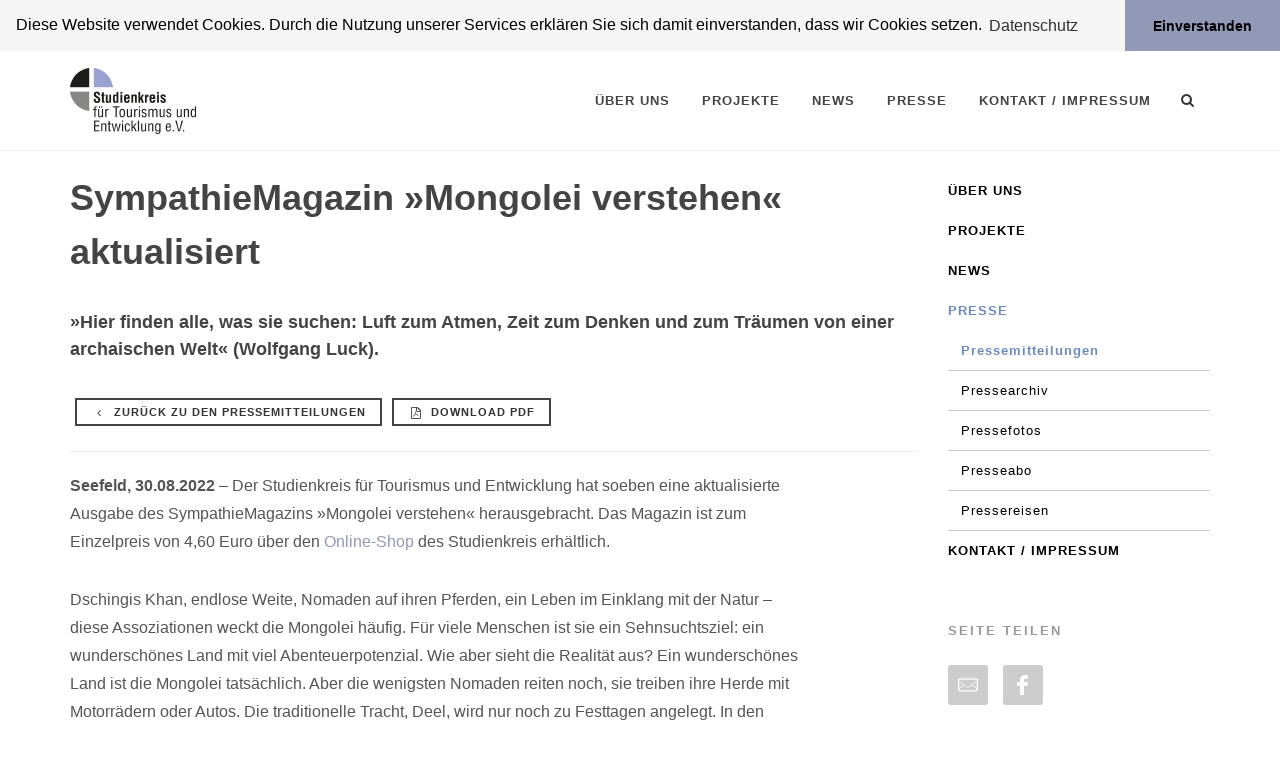

--- FILE ---
content_type: text/html; charset=utf-8
request_url: https://www.studienkreis.org/presse/pressemitteilungen/sympathiemagazin-mongolei-verstehen-aktualisiert/
body_size: 11301
content:
<!DOCTYPE html>
<html>
<head>

	<!--
		Web Design & Development by Turgay Albayrak
		Logo Design by intermar.co
		Web:	turgay.albayrak.at
		E-Mail: turgay@albayrak.at
	-->


	<meta charset="utf-8">
	<meta name="viewport" content="width=device-width, initial-scale=1.0, maximum-scale=1">
	<meta name="robots" content="index, follow" />
	<title>SympathieMagazin »Mongolei verstehen« aktualisiert - studienkreis.org</title>



    <link rel="stylesheet" href="/site/templates/css/bootstrap.css" type="text/css" />
    <link rel="stylesheet" href="/site/templates/css/custom.css" type="text/css" />
    <link rel="stylesheet" href="/site/templates/css/style.css" type="text/css" />
    <link rel="stylesheet" href="/site/templates/css/dark.css" type="text/css" />
    <link rel="stylesheet" href="/site/templates/css/font-icons.css" type="text/css" />
    <link rel="stylesheet" href="/site/templates/css/animate.css" type="text/css" />
    <link rel="stylesheet" href="/site/templates/css/magnific-popup.css" type="text/css" />
    <link rel="stylesheet" href="/site/templates/css/responsive.css" type="text/css" />
    <link rel="stylesheet" href="/site/templates/css/colors.css" type="text/css" />
    <link rel="stylesheet" href="/site/templates/css/slick.css" type="text/css" />
    <link rel="stylesheet" href="/site/templates/css/slick-theme.css" type="text/css" />
    <link rel="stylesheet" href="/wire/templates-admin/styles/font-awesome/css/font-awesome.min.css" type="text/css">




	<link rel="apple-touch-icon" sizes="180x180" href="/apple-touch-icon.png">
	<link rel="icon" type="image/png" sizes="32x32" href="/favicon-32x32.png">
	<link rel="icon" type="image/png" sizes="16x16" href="/favicon-16x16.png">
	<link rel="manifest" href="/site.webmanifest">
	<link rel="mask-icon" href="/safari-pinned-tab.svg" color="#5bbad5">
	<meta name="msapplication-TileColor" content="#da532c">
	<meta name="theme-color" content="#ffffff">


<link rel="stylesheet" type="text/css" href="//cdnjs.cloudflare.com/ajax/libs/cookieconsent2/3.1.0/cookieconsent.min.css" />
<script src="//cdnjs.cloudflare.com/ajax/libs/cookieconsent2/3.1.0/cookieconsent.min.js"></script>
<script>
window.addEventListener("load", function(){
window.cookieconsent.initialise({
  "palette": {
    "popup": {
      "background": "#f5f5f5"
    },
    "button": {
      "background": "#9299b6"
    }
  },
  "theme": "edgeless",
  "position": "top",
  "static": true,
  "content": {
    "message": "Diese Website verwendet Cookies. Durch die Nutzung unserer Services erklären Sie sich damit einverstanden, dass wir Cookies setzen.",
    "dismiss": "Einverstanden",
    "link": "Datenschutz",
    "href": "/kontakt-impressum/"
  }
})});
</script>

	<meta name="keywords" content="" />
	<meta name="description" content="Der Studienkreis für Tourismus und Entwicklung macht entwicklungsbezogene Bildungsarbeit im Tourismus." />
	<meta name="image" content="" />
	<meta name="robots" content="" />
	<link rel="canonical" href="https://www.studienkreis.org/presse/pressemitteilungen/sympathiemagazin-mongolei-verstehen-aktualisiert/" />
	<meta property="og:site_name" content="" />
	<meta property="og:title" content="Studienkreis für Tourismus und Entwicklung" />
	<meta property="og:url" content="https://www.studienkreis.org/presse/pressemitteilungen/sympathiemagazin-mongolei-verstehen-aktualisiert/" />
	<meta property="og:description" content="Der Studienkreis für Tourismus und Entwicklung macht entwicklungsbezogene Bildungsarbeit im Tourismus." />
	<meta property="og:type" content="website" />
	<meta property="og:image" content="" />
	<meta name="twitter:card" content="summary" />
	<meta name="twitter:site" content="@" />
	<meta name="twitter:title" content="Studienkreis für Tourismus und Entwicklung" />
	<meta name="twitter:url" content="https://www.studienkreis.org/presse/pressemitteilungen/sympathiemagazin-mongolei-verstehen-aktualisiert/" />
	<meta name="twitter:description" content="Der Studienkreis für Tourismus und Entwicklung macht entwicklungsbezogene Bildungsarbeit im Tourismus." />
	<meta name="twitter:image" content="" />
	
	
	
</head>
			<!-- <div class="container">
			<div class="row">
				<div class="col-sm-12">
					<h1 class="well">Website ist vorübergehend im Wartungsmodus</h1>
				</div>
			</div>
		</div> -->
	
<!-- Template: press_item -->
<body class="stretched no-transition press_item">
<div id="wrapper" class="clearfix">
		<!-- Header
		============================================= -->

		<header id="header" class="style-2-off">
			<div id="header-wrap">

				<div class="container clearfix">
					<div id="primary-menu-trigger"><i class="icon-reorder"></i></div>

					<div id="logo">
						<a href="/" class="standard-logo" data-dark-logo="/site/assets/files/1015/studienkreis-logo.png" data-sticky-logo="/site/assets/files/1015/studienkreis-logo-kurz.png" data-mobile-logo="/site/assets/files/1015/studienkreis-logo-kurz.png">
							<img src="/site/assets/files/1015/studienkreis-logo.png" alt="Logo">
						</a>
						<a href="/" class="retina-logo" data-dark-logo="/site/assets/files/1015/studienkreis-logo-retina-1.png" data-sticky-logo="/site/assets/files/1015/studienkreis-logo-retina-1.png" data-mobile-logo="/site/assets/files/1015/studienkreis-logo-retina-1.png">
							<img src="/site/assets/files/1015/studienkreis-logo-retina.png" alt="Logo">
						</a>
					</div><!-- #logo end -->


					<nav id="primary-menu" class="style-2-off">
						<ul class="sf-js-enabled" style="touch-action: pan-y;">
                        <li class="1 sub-menu"><a href="/uber-uns/" class="sf-with-ul"><div>Über uns</div></a><ul><li class="2"><a href="/uber-uns/mission-statement/" class="sf-with-ul"><div>Mission Statement</div></a></li><li class="2"><a href="/uber-uns/werte-und-strategie/" class="sf-with-ul"><div>Werte und Strategie</div></a></li><li class="2"><a href="/uber-uns/ziele-und-aufgaben/" class="sf-with-ul"><div>Ziele und Aufgaben</div></a></li><li class="2"><a href="/uber-uns/hintergrunde/" class="sf-with-ul"><div>Hintergründe</div></a></li><li class="2 sub-menu"><a href="/uber-uns/vorstand-und-geschaftsfuhrung/" class="sf-with-ul"><div>Vorstand und Geschäftsführung</div></a><ul><li class="3"><a href="/uber-uns/vorstand-und-geschaftsfuhrung/petra-thomas/" class="sf-with-ul"><div>Petra Thomas</div></a></li><li class="3"><a href="/uber-uns/vorstand-und-geschaftsfuhrung/dr-dietlind-von-lassberg/" class="sf-with-ul"><div>Dr. Dietlind von Laßberg</div></a></li><li class="3"><a href="/uber-uns/vorstand-und-geschaftsfuhrung/dietmar-quist/" class="sf-with-ul"><div>Dr. Dietmar Quist</div></a></li><li class="3"><a href="/uber-uns/vorstand-und-geschaftsfuhrung/laura-jager/" class="sf-with-ul"><div>Laura Jäger</div></a></li><li class="3"><a href="/uber-uns/vorstand-und-geschaftsfuhrung/rika-jean-francois/" class="sf-with-ul"><div>Rika Jean-Francois</div></a></li><li class="3"><a href="/uber-uns/vorstand-und-geschaftsfuhrung/claudia-mitteneder/" class="sf-with-ul"><div>Claudia Mitteneder</div></a></li><li class="3"><a href="/uber-uns/vorstand-und-geschaftsfuhrung/armin-vielhaber/" class="sf-with-ul"><div>Armin Vielhaber</div></a></li></ul></li><li class="2 sub-menu"><a href="/uber-uns/team/" class="sf-with-ul"><div>Team</div></a><ul><li class="3"><a href="/uber-uns/team/claudia-mitteneder/" class="sf-with-ul"><div>Claudia Mitteneder</div></a></li><li class="3"><a href="/uber-uns/team/ricarda-irlesberger/" class="sf-with-ul"><div>Ricarda Irlesberger</div></a></li><li class="3"><a href="/uber-uns/team/susanne-egermeier/" class="sf-with-ul"><div>Susanne Egermeier</div></a></li><li class="3"><a href="/uber-uns/team/eva-hundhammer/" class="sf-with-ul"><div>Eva Hundhammer</div></a></li><li class="3"><a href="/uber-uns/team/gokhan-tuncer/" class="sf-with-ul"><div>Dr. Gökhan Tuncer</div></a></li></ul></li><li class="2"><a href="/uber-uns/mitglieder/" class="sf-with-ul"><div>Mitglieder</div></a></li><li class="2"><a href="/uber-uns/mitarbeit-in-gremien/" class="sf-with-ul"><div>Mitarbeit in Gremien / Mitgliedschaften</div></a></li><li class="2"><a href="/uber-uns/geschaftsbericht-2022/" class="sf-with-ul"><div>Geschäftsbericht 2022</div></a></li><li class="2"><a href="/uber-uns/geschaftsbericht-2021/" class="sf-with-ul"><div>Geschäftsbericht 2021</div></a></li><li class="2"><a href="/uber-uns/geschaftsbericht/" class="sf-with-ul"><div>Geschäftsbericht 2020</div></a></li><li class="2"><a href="/uber-uns/geschaftsbericht-2019/" class="sf-with-ul"><div>Geschäftsbericht 2019</div></a></li></ul></li><li class="1 sub-menu"><a href="/unsere-projekte-1/" class="sf-with-ul"><div>Projekte</div></a><ul><li class="2"><a href="/unsere-projekte-1/sympathiemagazine/" class="sf-with-ul"><div>SympathieMagazine</div></a></li><li class="2"><a href="/unsere-projekte-1/forschung/" class="sf-with-ul"><div>Tourism Research / Forschung</div></a></li><li class="2"><a href="/unsere-projekte-1/intercultural-tourguide-qualification/" class="sf-with-ul"><div>Intercultural Tour Guide Qualification</div></a></li><li class="2"><a href="/unsere-projekte-1/to-do-award/" class="sf-with-ul"><div>TO DO Award</div></a></li><li class="2"><a href="/unsere-projekte-1/to-do-award-human-rights-in-tourism/" class="sf-with-ul"><div>TO DO Award Human Rights in Tourism</div></a></li><li class="2"><a href="/unsere-projekte-1/toura-dor-award/" class="sf-with-ul"><div>TOURA D&#039;OR Award</div></a></li><li class="2 sub-menu"><a href="/unsere-projekte-1/veranstaltungen/" class="sf-with-ul"><div>Veranstaltungen</div></a><ul><li class="3 sub-menu"><a href="/unsere-projekte-1/veranstaltungen/ammerlander-gesprache/" class="sf-with-ul"><div>Ammerlander Gespräche</div></a><ul><li class="4"><a href="/unsere-projekte-1/veranstaltungen/ammerlander-gesprache/2024/" class="sf-with-ul"><div>2024</div></a></li><li class="4"><a href="/unsere-projekte-1/veranstaltungen/ammerlander-gesprache/2023/" class="sf-with-ul"><div>2023</div></a></li><li class="4"><a href="/unsere-projekte-1/veranstaltungen/ammerlander-gesprache/2022/" class="sf-with-ul"><div>2022</div></a></li><li class="4"><a href="/unsere-projekte-1/veranstaltungen/ammerlander-gesprache/2019/" class="sf-with-ul"><div>2019</div></a></li><li class="4"><a href="/unsere-projekte-1/veranstaltungen/ammerlander-gesprache/2018/" class="sf-with-ul"><div>2018</div></a></li><li class="4"><a href="/unsere-projekte-1/veranstaltungen/ammerlander-gesprache/2017/" class="sf-with-ul"><div>2017</div></a></li><li class="4"><a href="/unsere-projekte-1/veranstaltungen/ammerlander-gesprache/2016/" class="sf-with-ul"><div>2016</div></a></li><li class="4"><a href="/unsere-projekte-1/veranstaltungen/ammerlander-gesprache/2015/" class="sf-with-ul"><div>2015</div></a></li><li class="4"><a href="/unsere-projekte-1/veranstaltungen/ammerlander-gesprache/2014/" class="sf-with-ul"><div>2014</div></a></li><li class="4"><a href="/unsere-projekte-1/veranstaltungen/ammerlander-gesprache/archiv/" class="sf-with-ul"><div>Archiv</div></a></li><li class="4"><a href="/unsere-projekte-1/veranstaltungen/ammerlander-gesprache/teilnehmer-der-ammerlander-gesprache/" class="sf-with-ul"><div>Bisherige Teilnehmer:innen</div></a></li></ul></li><li class="3 sub-menu"><a href="/unsere-projekte-1/veranstaltungen/zwischenrufe-ungefragt-nachgefragt-auf-der-itb-berlin/" class="sf-with-ul"><div>ZwischenRufe</div></a><ul><li class="4"><a href="/unsere-projekte-1/veranstaltungen/zwischenrufe-ungefragt-nachgefragt-auf-der-itb-berlin/2022/" class="sf-with-ul"><div>2022</div></a></li><li class="4"><a href="/unsere-projekte-1/veranstaltungen/zwischenrufe-ungefragt-nachgefragt-auf-der-itb-berlin/2020/" class="sf-with-ul"><div>2020</div></a></li><li class="4"><a href="/unsere-projekte-1/veranstaltungen/zwischenrufe-ungefragt-nachgefragt-auf-der-itb-berlin/2019/" class="sf-with-ul"><div>2019</div></a></li><li class="4"><a href="/unsere-projekte-1/veranstaltungen/zwischenrufe-ungefragt-nachgefragt-auf-der-itb-berlin/2018/" class="sf-with-ul"><div>2018</div></a></li><li class="4"><a href="/unsere-projekte-1/veranstaltungen/zwischenrufe-ungefragt-nachgefragt-auf-der-itb-berlin/2017/" class="sf-with-ul"><div>2017</div></a></li><li class="4"><a href="/unsere-projekte-1/veranstaltungen/zwischenrufe-ungefragt-nachgefragt-auf-der-itb-berlin/2016/" class="sf-with-ul"><div>2016</div></a></li><li class="4"><a href="/unsere-projekte-1/veranstaltungen/zwischenrufe-ungefragt-nachgefragt-auf-der-itb-berlin/2015/" class="sf-with-ul"><div>2015</div></a></li><li class="4"><a href="/unsere-projekte-1/veranstaltungen/zwischenrufe-ungefragt-nachgefragt-auf-der-itb-berlin/archiv/" class="sf-with-ul"><div>Archiv</div></a></li><li class="4"><a href="/unsere-projekte-1/veranstaltungen/zwischenrufe-ungefragt-nachgefragt-auf-der-itb-berlin/bisherige-teilnehmer/" class="sf-with-ul"><div>Bisherige Teilnehmer:innen</div></a></li></ul></li></ul></li><li class="2 sub-menu"><a href="/unsere-projekte-1/publikationen/" class="sf-with-ul"><div>Publikationen</div></a><ul><li class="3"><a href="/unsere-projekte-1/publikationen/ubersicht/" class="sf-with-ul"><div>Übersicht der Schriftenreihen</div></a></li></ul></li></ul></li><li class="1"><a href="/news/" class="sf-with-ul"><div>News</div></a></li><li class="1 sub-menu-x sub-menu"><a href="/presse/" class="sf-with-ul"><div>Presse</div></a><ul><li class="2 sub-menu-x sub-menu"><a href="/presse/pressemitteilungen/" class="sf-with-ul"><div>Pressemitteilungen</div></a><ul><li class="3"><a href="/presse/pressemitteilungen/sympathiemagazin-agypten-verstehen-neu-aufgelegt/" class="sf-with-ul"><div>SympathieMagazin »Ägypten verstehen« neu aufgelegt</div></a></li><li class="3"><a href="/presse/pressemitteilungen/31-to-do-award-internationaler-wettbewerb-fur-sozialverantwortlichen-tourismus-lauft/" class="sf-with-ul"><div>31. TO DO Award: Internationaler Wettbewerb für sozialverantwortlichen Tourismus läuft</div></a></li><li class="3"><a href="/presse/pressemitteilungen/neuerscheinung-sympathiemagazin-westbalkan-verstehen/" class="sf-with-ul"><div>Neuerscheinung: SympathieMagazin »Westbalkan verstehen«</div></a></li><li class="3"><a href="/presse/pressemitteilungen/to-do-award-2025-geht-nach-kolumbien/" class="sf-with-ul"><div>»TO DO Award 2025« geht nach Kolumbien</div></a></li><li class="3"><a href="/presse/pressemitteilungen/neha-arora-erhalt-to-do-award-human-rights-in-tourism/" class="sf-with-ul"><div>Neha Arora erhält »TO DO Award Human Rights in Tourism«</div></a></li><li class="3"><a href="/presse/pressemitteilungen/to-do-award-2025-rekordbeteiligung/" class="sf-with-ul"><div>TO DO Award 2025: Rekordbeteiligung!</div></a></li><li class="3"><a href="/presse/pressemitteilungen/sympathiemagazin-italien-verstehen-neu-aufgelegt/" class="sf-with-ul"><div>SympathieMagazin »Italien verstehen« neu aufgelegt</div></a></li><li class="3"><a href="/presse/pressemitteilungen/30-jahre-to-do-award-neue-wettbewerbsrunde-startet/" class="sf-with-ul"><div>30 Jahre TO DO Award: neue Wettbewerbsrunde startet</div></a></li><li class="3"><a href="/presse/pressemitteilungen/sympathiemagazin-sudafrika-verstehen-neu-aufgelegt/" class="sf-with-ul"><div>SympathieMagazin »Südafrika verstehen« neu aufgelegt</div></a></li><li class="3"><a href="/presse/pressemitteilungen/to-do-award-geht-nach-ecuador-und-indien/" class="sf-with-ul"><div>»TO DO Award« geht nach Ecuador und Indien</div></a></li><li class="3"><a href="/presse/pressemitteilungen/michael-kajubi-erhalt-to-do-award-human-rights-in-tourism/" class="sf-with-ul"><div>Michael Kajubi erhält »TO DO Award Human Rights in Tourism«</div></a></li><li class="3"><a href="/presse/pressemitteilungen/29-to-do-award-ausgeschrieben/" class="sf-with-ul"><div>29. TO DO Award ausgeschrieben</div></a></li><li class="3"><a href="/presse/pressemitteilungen/sympathiemagazin-seidenstrasse-verstehen-aktualisiert/" class="sf-with-ul"><div>SympathieMagazin »Seidenstraße verstehen« aktualisiert</div></a></li><li class="3"><a href="/presse/pressemitteilungen/sympathiemagazin-argentinien-chile-verstehen-neu-aufgelegt/" class="sf-with-ul"><div>SympathieMagazin »Argentinien, Chile verstehen« neu aufgelegt</div></a></li><li class="3"><a href="/presse/pressemitteilungen/sympathiemagazin-marokko-verstehen-neu-aufgelegt/" class="sf-with-ul"><div>SympathieMagazin »Marokko verstehen« neu aufgelegt</div></a></li><li class="3"><a href="/presse/pressemitteilungen/itb-berlin-meet-the-award-winners/" class="sf-with-ul"><div>ITB Berlin – Meet the award winners</div></a></li><li class="3"><a href="/presse/pressemitteilungen/freude-ueber-to-do-award-in-schweden-und-usbekistan/" class="sf-with-ul"><div>Freude über »TO DO Award« in Schweden und Usbekistan</div></a></li><li class="3"><a href="/presse/pressemitteilungen/congrats-to-sasane-to-do-award-human-rights-in-tourism-geht-nach-nepal/" class="sf-with-ul"><div>Congrats to SASANE Sisterhood: »TO DO Award Human Rights in Tourism« geht nach Nepal</div></a></li><li class="3"><a href="/presse/pressemitteilungen/sympathiemagazin-kapverden-verstehen-neu-aufgelegt/" class="sf-with-ul"><div>SympathieMagazin »Kapverden verstehen« neu aufgelegt</div></a></li><li class="3 current"><a href="/presse/pressemitteilungen/sympathiemagazin-mongolei-verstehen-aktualisiert/" class="sf-with-ul"><div>SympathieMagazin »Mongolei verstehen« aktualisiert</div></a></li><li class="3"><a href="/presse/pressemitteilungen/short-report-1/" class="sf-with-ul"><div>Short Report #1 – Tourismus in Entwicklungs- und Schwellenländer – Meinungen, Einschätzungen und voraussichtliche Entwicklungen aus Sicht von Reiseveranstaltern</div></a></li><li class="3"><a href="/presse/pressemitteilungen/to-do-award-2023-die-nachhaltigsten-tourismusprojekte-weltweit-jetzt-bewerben/" class="sf-with-ul"><div>TO DO Award 2023: Die nachhaltigsten Tourismusprojekte weltweit – jetzt bewerben!</div></a></li><li class="3"><a href="/presse/pressemitteilungen/sympathiemagazin-bolivien-ecuador-peru-verstehen-aktualisiert/" class="sf-with-ul"><div>SympathieMagazin »Bolivien, Ecuador, Peru verstehen« aktualisiert</div></a></li><li class="3"><a href="/presse/pressemitteilungen/sympathiemagazin-iran-verstehen-aktualisiert/" class="sf-with-ul"><div>SympathieMagazin »Iran verstehen« aktualisiert</div></a></li><li class="3"><a href="/presse/pressemitteilungen/to-do-award-2022-geht-nach-indien/" class="sf-with-ul"><div>TO DO Award 2022 geht nach Indien</div></a></li><li class="3"><a href="/presse/pressemitteilungen/aguicat-gewinnt-to-do-award-human-rights-in-tourism/" class="sf-with-ul"><div>AGUICAT gewinnt TO DO Award Human Rights in Tourism</div></a></li><li class="3"><a href="/presse/pressemitteilungen/studie-erschienen-tourismus-in-entwicklungs-und-schwellenlander-birgt-nach-uberwindung-der-corona-pandemie-mittel-und/" class="sf-with-ul"><div>Studie erschienen: Tourismus in Entwicklungs- und Schwellenländer birgt nach Überwindung der Corona-Pandemie mittel- und langfristig Potenziale für Zielländer, Veranstalter und Reisende</div></a></li><li class="3"><a href="/presse/pressemitteilungen/sympathiemagazin-ostafrika-verstehen-neu-erschienen/" class="sf-with-ul"><div>SympathieMagazin »Ostafrika verstehen« neu erschienen</div></a></li><li class="3"><a href="/presse/pressemitteilungen/sensibilitat-fur-menschenrechte-im-tourismus-erhohen-1/" class="sf-with-ul"><div>Sensibilität für Menschenrechte im Tourismus erhöhen</div></a></li><li class="3"><a href="/presse/pressemitteilungen/sympathiemagazin-mexiko-verstehen-aktualisiert/" class="sf-with-ul"><div>SympathieMagazin »Mexiko verstehen« aktualisiert</div></a></li><li class="3"><a href="/presse/pressemitteilungen/to-do-award-2022-ausgeschrieben-wenn-visionen-wirklichkeit-werden/" class="sf-with-ul"><div>TO DO Award 2022 ausgeschrieben: Wenn Visionen Wirklichkeit werden</div></a></li><li class="3"><a href="/presse/pressemitteilungen/mehr-wissen-mehr-durchblick-auch-im-nahostkonflikt/" class="sf-with-ul"><div>Mehr wissen. Mehr Durchblick. Auch im Nahostkonflikt</div></a></li><li class="3"><a href="/presse/pressemitteilungen/reisen-zeigt-uns-die-farben-der-welt/" class="sf-with-ul"><div>Reisen zeigt uns die Farben der Welt</div></a></li><li class="3"><a href="/presse/pressemitteilungen/because-gender-matters/" class="sf-with-ul"><div>Because gender matters</div></a></li><li class="3"><a href="/presse/pressemitteilungen/to-do-award-2021-trotzt-der-pandemie/" class="sf-with-ul"><div>TO DO Award 2021 trotzt der Pandemie</div></a></li><li class="3"><a href="/presse/pressemitteilungen/sympathiemagazin-costa-rica-guatemala-panama-verstehen-neu-aufgelegt/" class="sf-with-ul"><div>SympathieMagazin »Costa Rica, Guatemala, Panama verstehen« neu aufgelegt</div></a></li><li class="3"><a href="/presse/pressemitteilungen/sympathiemagazin-china-verstehen-neu-aufgelegt/" class="sf-with-ul"><div>SympathieMagazin »China verstehen« neu aufgelegt</div></a></li><li class="3"><a href="/presse/pressemitteilungen/to-do-award-2021-so-wertvoll-wie-selten-zuvor/" class="sf-with-ul"><div>TO DO Award 2021: So wertvoll wie selten zuvor …</div></a></li><li class="3"><a href="/presse/pressemitteilungen/der-schutzwall-bin-ich-to-do-award-human-rights-in-tourism-an-fundacion-renacer-ecpat-colombia/" class="sf-with-ul"><div>„Der Schutzwall bin ich!“ – TO DO Award Human Rights in Tourism an „Fundación Renacer/ECPAT Colombia“</div></a></li><li class="3"><a href="/presse/pressemitteilungen/beeindruckendes-jubilaum-to-do-award-seit-25-jahren-in-der-welt-zu-hause/" class="sf-with-ul"><div>Beeindruckendes Jubiläum: TO DO Award – seit 25 Jahren in der Welt zu Hause</div></a></li><li class="3"><a href="/presse/pressemitteilungen/sympathiemagazin-kaukasus-verstehen-armenien-georgien-aserbaidschan-erschienen/" class="sf-with-ul"><div>SympathieMagazin »Kaukasus verstehen – Armenien, Georgien, Aserbaidschan« erschienen</div></a></li><li class="3"><a href="/presse/pressemitteilungen/sympathiemagazin-kolumbien-verstehen-neu-aufgelegt/" class="sf-with-ul"><div>SympathieMagazin »Kolumbien verstehen« neu aufgelegt</div></a></li><li class="3"><a href="/presse/pressemitteilungen/happy-birthday-studienkreis/" class="sf-with-ul"><div>Happy Birthday, Studienkreis!</div></a></li></ul></li><li class="2"><a href="/presse/pressearchiv/" class="sf-with-ul"><div>Pressearchiv</div></a></li><li class="2 sub-menu"><a href="/presse/pressefotos/" class="sf-with-ul"><div>Pressefotos</div></a><ul><li class="3"><a href="/presse/pressefotos/hans-ulrich-schudel/" class="sf-with-ul"><div>Petra Thomas</div></a></li><li class="3"><a href="/presse/pressefotos/dietlind-von-lassberg/" class="sf-with-ul"><div>Dietlind von Laßberg</div></a></li><li class="3"><a href="/presse/pressefotos/claudia-mitteneder/" class="sf-with-ul"><div>Claudia Mitteneder</div></a></li></ul></li><li class="2"><a href="/presse/presseabo/" class="sf-with-ul"><div>Presseabo</div></a></li><li class="2"><a href="/presse/pressereisen/" class="sf-with-ul"><div>Pressereisen</div></a></li></ul></li><li class="1"><a href="/kontakt-impressum/" class="sf-with-ul"><div>Kontakt / Impressum</div></a></li>						                        </ul>


						<div id="top-search">
                            <a href="#" id="top-search-trigger"><i class="icon-search3"></i><i class="icon-line-cross"></i></a>
                            <form class='search' action='/suche/' method='get'>
                                <input type="text" name="q" class="form-control" value="" placeholder="Bitte Suchbegriff eingeben">
                            </form>
                        </div>
					</nav>
					
				</div>

			</div>



		</header>

<section id="content" style="margin-bottom: 0px;">





<section id="content" style="margin-bottom: 0px;">
			<div class="content-wrap toppadding-sm">
				<div class="container clearfix">
					<div class="row">
						<div class="col-lg-9 col-md-9">
							<div class="entry-title"><h1>SympathieMagazin »Mongolei verstehen« aktualisiert</h1></div>

								<h4>»Hier finden alle, was sie suchen: Luft zum Atmen, Zeit zum Denken und zum Träumen von einer archaischen Welt« (Wolfgang Luck).</h4><a href="/presse/pressemitteilungen/" class="button button-mini button-border"><i class="fa fa-angle-left" aria-hidden="true"></i> Zurück zu den Pressemitteilungen</a><a href="pdf/" class="button button-mini button-border"><i class="fa fa-file-pdf-o" aria-hidden="true"></i>  Download PDF</a><hr><p style="margin-right:104px;"><strong>Seefeld, 30.08.2022</strong> – Der Studienkreis für Tourismus und Entwicklung hat soeben eine aktualisierte Ausgabe des SympathieMagazins »Mongolei verstehen« herausgebracht. Das Magazin ist zum Einzelpreis von 4,60 Euro über den <a href="https://www.sympathiemagazin.de/asien/mongolei.html">Online-Shop</a> des Studienkreis erhältlich.</p>

<p style="margin-right:104px;">Dschingis Khan, endlose Weite, Nomaden auf ihren Pferden, ein Leben im Einklang mit der Natur – diese Assoziationen weckt die Mongolei häufig. Für viele Menschen ist sie ein Sehnsuchtsziel: ein wunderschönes Land mit viel Abenteuerpotenzial. Wie aber sieht die Realität aus? Ein wunderschönes Land ist die Mongolei tatsächlich. Aber die wenigsten Nomaden reiten noch, sie treiben ihre Herde mit Motorrädern oder Autos. Die traditionelle Tracht, Deel, wird nur noch zu Festtagen angelegt. In den Jurten, den kreisrunden Filzzelten, haben Fernseher Einzug gehalten, in denen bunte Bilder aus der Hauptstadt flimmern.</p>

<p style="margin-right:104px;">Wolfgang Luck, der Redakteur des SympathieMagazins »Mongolei verstehen«, besucht das Land seit 30 Jahren immer wieder. Dabei erkennt er »seine« Hauptstadt manchmal kaum wieder. »Wo ist eigentlich das buddhistische Klostermuseum, in dem ich immer so gern im Garten saß«, fragt er sich und findet es schließlich im Schatten neuer Hochhaustürme.</p>

<p style="margin-right:104px;">Ulan Bator wirkt wie ein Magnet. Jährlich zieht die Stadt zehntausende Nomadinnen und Nomaden an, die auf ein besseres Leben hoffen. Mittlerweile lebt fast die Hälfte der drei Millionen Mongolen dort. Die Folgen: Wohnungsmangel, Arbeitslosigkeit, Armut, Gewalt, Umweltprobleme. Der Aufschwung<strong> </strong>mit Beginn der Marktwirtschaft brachte zunächst viel Hoffnung, schreibt Myagmar Munkhmandakh, Leiterin des mongolischen Presseinstituts. Die Rohstoffe des Landes wurden erschlossen, das Bruttoinlandsprodukt explodierte. Der Boom hat jedoch nur eine kleine Schicht reich gemacht, ein Drittel der Bevölkerung lebt in Armut.</p>

<p style="margin-right:104px;">Wie schwierig es selbst für Akademiker ist über die Runden zu kommen, zeigt das Beispiel eines Lehrers in Ulan Bator. Die meisten jungen Mongolinnen und Mongolen lieben ihre Stadt trotzdem – eine Boomtown mit Bildungschancen und Karrieremöglichkeiten sei sie. Es gibt einige hochrangige Universitäten, die vor allem junge Frauen besuchen. Viele Kinder aus Nomadenfamilien studieren dort. Deren Eltern leben in Jurten und halten alte Traditionen hoch: Sie tauschen Schnupftabak, spielen das Schafsknöchelspiel Shagai und feiern das buddhistische Frühlingsfest. Khöömi-Sänger lassen ihre Kehlköpfe vibrieren und stolze Ringkämpfer messen sich in Wettbewerben. Das aktualisierte SympathieMagazin folgt den Spuren des scheuen Gobibären, begleitet eine Kamelkarawane auf ihrem Ritt durch die Wüste, lauscht dem Singen der Dünen und geht der Frage nach, warum der Himmel über der Mongolei eigentlich so blau ist.</p>

<p style="margin-right:104px;">Wird das Land seinen eigenen Weg finden? »Im Rausch der Modernisierung haben wir viel von unserem nomadischen Herz verloren«, kritisiert Dulguun Batmunkh. Gold- und Kupferminen schlagen tiefe Wunden in die Landschaft, Ziegenherden, die Kaschmir für den Weltmarkt liefern, überweiden die Steppen. Der deutsch-mongolische Schriftsteller Galsan Tschinag will sein Land zu einem Naturschutzreservat für Gäste aus aller Welt erklären lassen. Das Nomadentum sei ein Schatz, es zeige, wie man mit wenig gut leben kann. Nomadinnen und Nomaden kennen, so Tschinag, den Zwang des Uhrwerks nicht, sie haben jeden Tag wirklich gelebt. Man ahnt, wie reich Nomaden tatsächlich sind.</p>

<p style="margin-right:104px;text-align:justify;"><strong>Tipps für Themen</strong><strong>:</strong><br />
S. 23-25          Musterknabe mit Schrammen<br />
S. 34-35          Lockdown in der Steppe<br />
S. 44-47          Gras bestimmt das Leben</p>

<p style="margin-right:104px;"><em>Das SympathieMagazin »Mongolei verstehen« wurde unterstützt von: </em></p>

<ul><li style="text-align:left;"><em>gefördert durch Engagement Global gGmbH mit Mitteln des Bundesministeriums für wirtschaftliche Zusammenarbeit und Entwicklung (BMZ)</em></li>
	<li style="text-align:left;"><em>Brot für die Welt – Evangelischer Entwicklungsdienst/Tourism Watch</em></li>
	<li style="text-align:left;"><em>missio – Internationales Katholisches Missionswerk e. V.</em></li>
</ul><p style="margin-right:104px;text-align:left;"><em>Für die Redaktion des Magazins ist Wolfgang Luck verantwortlich.</em></p>

<p style="margin-right:104px;text-align:justify;"><em>Bestellungen per Mail oder im Online-Shop: </em><em><a href="http://www.sympathiemagazine.de">www.sympathiemagazine.de</a></em></p>

<p style="margin-right:104px;text-align:justify;"><em>Einzelexemplare können für 4,60 € (zzgl. Porto) bestellt werden, ab 50 Exemplare gelten Stückpreise von 2,50 € (zzgl. Versandkosten und MwSt.).</em></p>

<p style="margin-right:104px;text-align:justify;"><em>Der Studienkreis für Tourismus und Entwicklung beschäftigt sich mit entwicklungsbezogener Informations- und Bildungsarbeit im Tourismus. In diesem Zusammenhang gibt er Publikationen heraus, führt internationale Wettbewerbe durch, veranstaltet Aus- und Fortbildungsseminare für im Tourismus Beschäftigte, ist in den Bereichen Tourismusforschung und -beratung tätig und beteiligt sich am Dialog über Fragen touristischer Entwicklung.</em></p>

<p style="margin-right:104px;text-align:justify;"><strong>Pressekontakt</strong><br />
Studienkreis für Tourismus und Entwicklung e. V.<br />
Claudia Mitteneder, Geschäftsführung<br />
Tel.: +49 8152 99901-0 | <a href="mailto:info@studienkreis.org">info@studienkreis.org</a></p><a href="pdf/" class="button button-mini button-border"><i class="fa fa-file-pdf-o" aria-hidden="true"></i>  Download PDF</a>						</div>
						<div class="col-lg-3 col-md-3 sticky-sidebar-wrap-off nobottommargin col_last clearfix">

		

<ul class='subMenu'>
	<li>
		<a href='/uber-uns/'>Über uns</a>
	</li>
	<li>
		<a href='/unsere-projekte-1/'>Projekte</a>
	</li>
	<li>
		<a href='/news/'>News</a>
	</li>
	<li>
		<a class='on_parent' href='/presse/'>Presse</a>
		<ul class='subMenu'>
			<li>
				<a class='on_parent' href='/presse/pressemitteilungen/'>Pressemitteilungen</a>
				<ul class='subMenu'>
					<li>
						<a href='/presse/pressemitteilungen/sympathiemagazin-agypten-verstehen-neu-aufgelegt/'>SympathieMagazin »Ägypten verstehen« neu aufgelegt</a>
					</li>
					<li>
						<a href='/presse/pressemitteilungen/31-to-do-award-internationaler-wettbewerb-fur-sozialverantwortlichen-tourismus-lauft/'>31. TO DO Award: Internationaler Wettbewerb für sozialverantwortlichen Tourismus läuft</a>
					</li>
					<li>
						<a href='/presse/pressemitteilungen/neuerscheinung-sympathiemagazin-westbalkan-verstehen/'>Neuerscheinung: SympathieMagazin »Westbalkan verstehen«</a>
					</li>
					<li>
						<a href='/presse/pressemitteilungen/to-do-award-2025-geht-nach-kolumbien/'>»TO DO Award 2025« geht nach Kolumbien</a>
					</li>
					<li>
						<a href='/presse/pressemitteilungen/neha-arora-erhalt-to-do-award-human-rights-in-tourism/'>Neha Arora erhält »TO DO Award Human Rights in Tourism«</a>
					</li>
					<li>
						<a href='/presse/pressemitteilungen/to-do-award-2025-rekordbeteiligung/'>TO DO Award 2025: Rekordbeteiligung!</a>
					</li>
					<li>
						<a href='/presse/pressemitteilungen/sympathiemagazin-italien-verstehen-neu-aufgelegt/'>SympathieMagazin »Italien verstehen« neu aufgelegt</a>
					</li>
					<li>
						<a href='/presse/pressemitteilungen/30-jahre-to-do-award-neue-wettbewerbsrunde-startet/'>30 Jahre TO DO Award: neue Wettbewerbsrunde startet</a>
					</li>
					<li>
						<a href='/presse/pressemitteilungen/sympathiemagazin-sudafrika-verstehen-neu-aufgelegt/'>SympathieMagazin »Südafrika verstehen« neu aufgelegt</a>
					</li>
					<li>
						<a href='/presse/pressemitteilungen/to-do-award-geht-nach-ecuador-und-indien/'>»TO DO Award« geht nach Ecuador und Indien</a>
					</li>
					<li>
						<a href='/presse/pressemitteilungen/michael-kajubi-erhalt-to-do-award-human-rights-in-tourism/'>Michael Kajubi erhält »TO DO Award Human Rights in Tourism«</a>
					</li>
					<li>
						<a href='/presse/pressemitteilungen/29-to-do-award-ausgeschrieben/'>29. TO DO Award ausgeschrieben</a>
					</li>
					<li>
						<a href='/presse/pressemitteilungen/sympathiemagazin-seidenstrasse-verstehen-aktualisiert/'>SympathieMagazin »Seidenstraße verstehen« aktualisiert</a>
					</li>
					<li>
						<a href='/presse/pressemitteilungen/sympathiemagazin-argentinien-chile-verstehen-neu-aufgelegt/'>SympathieMagazin »Argentinien, Chile verstehen« neu aufgelegt</a>
					</li>
					<li>
						<a href='/presse/pressemitteilungen/sympathiemagazin-marokko-verstehen-neu-aufgelegt/'>SympathieMagazin »Marokko verstehen« neu aufgelegt</a>
					</li>
					<li>
						<a href='/presse/pressemitteilungen/itb-berlin-meet-the-award-winners/'>ITB Berlin – Meet the award winners</a>
					</li>
					<li>
						<a href='/presse/pressemitteilungen/freude-ueber-to-do-award-in-schweden-und-usbekistan/'>Freude über »TO DO Award« in Schweden und Usbekistan</a>
					</li>
					<li>
						<a href='/presse/pressemitteilungen/congrats-to-sasane-to-do-award-human-rights-in-tourism-geht-nach-nepal/'>Congrats to SASANE Sisterhood: »TO DO Award Human Rights in Tourism« geht nach Nepal</a>
					</li>
					<li>
						<a href='/presse/pressemitteilungen/sympathiemagazin-kapverden-verstehen-neu-aufgelegt/'>SympathieMagazin »Kapverden verstehen« neu aufgelegt</a>
					</li>
					<li>
						<a class='active' href='/presse/pressemitteilungen/sympathiemagazin-mongolei-verstehen-aktualisiert/'>SympathieMagazin »Mongolei verstehen« aktualisiert</a>
					</li>
					<li>
						<a href='/presse/pressemitteilungen/short-report-1/'>Short Report #1 – Tourismus in Entwicklungs- und Schwellenländer – Meinungen, Einschätzungen und voraussichtliche Entwicklungen aus Sicht von Reiseveranstaltern</a>
					</li>
					<li>
						<a href='/presse/pressemitteilungen/to-do-award-2023-die-nachhaltigsten-tourismusprojekte-weltweit-jetzt-bewerben/'>TO DO Award 2023: Die nachhaltigsten Tourismusprojekte weltweit – jetzt bewerben!</a>
					</li>
					<li>
						<a href='/presse/pressemitteilungen/sympathiemagazin-bolivien-ecuador-peru-verstehen-aktualisiert/'>SympathieMagazin »Bolivien, Ecuador, Peru verstehen« aktualisiert</a>
					</li>
					<li>
						<a href='/presse/pressemitteilungen/sympathiemagazin-iran-verstehen-aktualisiert/'>SympathieMagazin »Iran verstehen« aktualisiert</a>
					</li>
					<li>
						<a href='/presse/pressemitteilungen/to-do-award-2022-geht-nach-indien/'>TO DO Award 2022 geht nach Indien</a>
					</li>
					<li>
						<a href='/presse/pressemitteilungen/aguicat-gewinnt-to-do-award-human-rights-in-tourism/'>AGUICAT gewinnt TO DO Award Human Rights in Tourism</a>
					</li>
					<li>
						<a href='/presse/pressemitteilungen/studie-erschienen-tourismus-in-entwicklungs-und-schwellenlander-birgt-nach-uberwindung-der-corona-pandemie-mittel-und/'>Studie erschienen: Tourismus in Entwicklungs- und Schwellenländer birgt nach Überwindung der Corona-Pandemie mittel- und langfristig Potenziale für Zielländer, Veranstalter und Reisende</a>
					</li>
					<li>
						<a href='/presse/pressemitteilungen/sympathiemagazin-ostafrika-verstehen-neu-erschienen/'>SympathieMagazin »Ostafrika verstehen« neu erschienen</a>
					</li>
					<li>
						<a href='/presse/pressemitteilungen/sensibilitat-fur-menschenrechte-im-tourismus-erhohen-1/'>Sensibilität für Menschenrechte im Tourismus erhöhen</a>
					</li>
					<li>
						<a href='/presse/pressemitteilungen/sympathiemagazin-mexiko-verstehen-aktualisiert/'>SympathieMagazin »Mexiko verstehen« aktualisiert</a>
					</li>
					<li>
						<a href='/presse/pressemitteilungen/to-do-award-2022-ausgeschrieben-wenn-visionen-wirklichkeit-werden/'>TO DO Award 2022 ausgeschrieben: Wenn Visionen Wirklichkeit werden</a>
					</li>
					<li>
						<a href='/presse/pressemitteilungen/mehr-wissen-mehr-durchblick-auch-im-nahostkonflikt/'>Mehr wissen. Mehr Durchblick. Auch im Nahostkonflikt</a>
					</li>
					<li>
						<a href='/presse/pressemitteilungen/reisen-zeigt-uns-die-farben-der-welt/'>Reisen zeigt uns die Farben der Welt</a>
					</li>
					<li>
						<a href='/presse/pressemitteilungen/because-gender-matters/'>Because gender matters</a>
					</li>
					<li>
						<a href='/presse/pressemitteilungen/to-do-award-2021-trotzt-der-pandemie/'>TO DO Award 2021 trotzt der Pandemie</a>
					</li>
					<li>
						<a href='/presse/pressemitteilungen/sympathiemagazin-costa-rica-guatemala-panama-verstehen-neu-aufgelegt/'>SympathieMagazin »Costa Rica, Guatemala, Panama verstehen« neu aufgelegt</a>
					</li>
					<li>
						<a href='/presse/pressemitteilungen/sympathiemagazin-china-verstehen-neu-aufgelegt/'>SympathieMagazin »China verstehen« neu aufgelegt</a>
					</li>
					<li>
						<a href='/presse/pressemitteilungen/to-do-award-2021-so-wertvoll-wie-selten-zuvor/'>TO DO Award 2021: So wertvoll wie selten zuvor …</a>
					</li>
					<li>
						<a href='/presse/pressemitteilungen/der-schutzwall-bin-ich-to-do-award-human-rights-in-tourism-an-fundacion-renacer-ecpat-colombia/'>„Der Schutzwall bin ich!“ – TO DO Award Human Rights in Tourism an „Fundación Renacer/ECPAT Colombia“</a>
					</li>
					<li>
						<a href='/presse/pressemitteilungen/beeindruckendes-jubilaum-to-do-award-seit-25-jahren-in-der-welt-zu-hause/'>Beeindruckendes Jubiläum: TO DO Award – seit 25 Jahren in der Welt zu Hause</a>
					</li>
					<li>
						<a href='/presse/pressemitteilungen/sympathiemagazin-kaukasus-verstehen-armenien-georgien-aserbaidschan-erschienen/'>SympathieMagazin »Kaukasus verstehen – Armenien, Georgien, Aserbaidschan« erschienen</a>
					</li>
					<li>
						<a href='/presse/pressemitteilungen/sympathiemagazin-kolumbien-verstehen-neu-aufgelegt/'>SympathieMagazin »Kolumbien verstehen« neu aufgelegt</a>
					</li>
					<li>
						<a href='/presse/pressemitteilungen/happy-birthday-studienkreis/'>Happy Birthday, Studienkreis!</a>
					</li>
				</ul>
			</li>
			<li>
				<a href='/presse/pressearchiv/'>Pressearchiv</a>
			</li>
			<li>
				<a href='/presse/pressefotos/'>Pressefotos</a>
			</li>
			<li>
				<a href='/presse/presseabo/'>Presseabo</a>
			</li>
			<li>
				<a href='/presse/pressereisen/'>Pressereisen</a>
			</li>
		</ul>
	</li>
	<li>
		<a href='/kontakt-impressum/'>Kontakt / Impressum</a>
	</li>
</ul>

	<div class="widget widget-sidebar quick-contact-widget clearfix">
		<h4 style="font-size: 13px; color: #999">Seite teilen</h4>
			<ul class='MarkupSocialShareButtons cf'><li class='mssb-item mssb-email'>
                            <a title='email' href='mailto:?subject=SympathieMagazin%20%C2%BBMongolei%20verstehen%C2%AB%20aktualisiert&body=%0A%0Ahttps%3A%2F%2Fwww.studienkreis.org%2Fpresse%2Fpressemitteilungen%2Fsympathiemagazin-mongolei-verstehen-aktualisiert%2F%0A%0A%C2%BBHier%20finden%20alle%2C%20was%20sie%20suchen%3A%20Luft%20zum%20Atmen%2C%20Zeit%20zum%20Denken%20und%20zum%20Tr%C3%A4umen%20von%20einer%E2%80%A6'><i class="icon-mail"></i><i class="icon-mail"></i></a>
                        </li><li class='mssb-item mssb-facebook mssb-popup'>
                            <a target='_blank' title='facebook' href='https://www.facebook.com/sharer/sharer.php?u=https%3A%2F%2Fwww.studienkreis.org%2Fpresse%2Fpressemitteilungen%2Fsympathiemagazin-mongolei-verstehen-aktualisiert%2F'><i class="icon-facebook"></i><i class="icon-facebook"></i></a>
                        </li></ul>	</div>
</div>



					</div>
					
				</div>
			</div>
</section>



</section>
<!-- #content -->
		<!-- Footer
		============================================= -->
		<footer id="footer" class="light">

			<div class="container">

				<!-- Footer Widgets
				============================================= -->
				<div class="footer-widgets-wrap clearfix row">

					<div class="col-lg-4 col-md-4 col-sm-12">

						<div class="widget clearfix">


							<h2 class="widget-title">studienkreis.org</h2>
							<p>Der Studienkreis für Tourismus und Entwicklung beschäftigt sich mit entwicklungsbezogener Informations- und Bildungsarbeit im Tourismus.</p>

							<div>
								<address><p><strong>Studienkreis für Tourismus und Entwicklung e. V.</strong><br />
Claudia Mitteneder, Geschäftsführung<br />
Bahnhofstraße 8, 82229 Seefeld<br />
Tel.: +49 8152 999010</p>

<p>info@studienkreis.org<br />
www.studienkreis.org</p></address>
							</div>

						</div>
						<div class="widget-off quick-contact-widget clearfix">
							<!-- <h4>Seite teilen</h4> -->
														<a href="/kontakt-impressum/" class="social-icon si-dark si-large si-email3" title="Kontakt / Impressum">
								<i class="icon-email3"></i>
								<i class="icon-email3"></i>
							</a>
							<a href="https://www.facebook.com/studienkreis.fuer.tourismus.und.entwicklung/" class="social-icon si-dark si-large si-facebook" title="Studienkreis für Tourismus und Entwicklung e. V. auf Facebook">
								<i class="icon-facebook"></i>
								<i class="icon-facebook"></i>
							</a>
						</div>


					</div>
					
					<hr style="border: 1px solid #ccc; margin: 20px 0" class="visible-sm-block visible-xs-block">
					
					<div class="col-lg-4 col-md-4 col-sm-6">
						<div class="widget clearfix">
							<h4>Aktuelle Sympathie Magazine</h4>
															<a href="https://www.sympathiemagazin.de/afrika-nahost-arabien/aegypten.html?medium=versand">
									<img src="/site/assets/files/3151/aegypten_titel_2025_low.75x0.jpg" alt="Thumbnalil">
								</a>
															<a href="https://www.sympathiemagazin.de/afrika-nahost-arabien/suedafrika.html">
									<img src="/site/assets/files/3091/suedafrika_titel_2024_low.75x0.jpg" alt="Thumbnalil">
								</a>
															<a href="https://www.sympathiemagazin.de/europa/italien.html">
									<img src="/site/assets/files/3090/italien_titel_2024_low.75x0.jpg" alt="Thumbnalil">
								</a>
							
						</div>
						<div class="widget clearfix">
							<h4>Unsere Projekte</h4>


						<div class="row">
							
										<div style='margin-bottom: 1em; text-center: center' class='col-lg-6 col-md-6 col-sm-4 col-xs-6'>
											<a href='https://www.studienkreis.org' target='_blank'>
												<img src='/site/assets/files/1984/studienkreis-1.svg' alt='' class='logo-1' style='width: 75%;padding: 0em' />
											</a>
										</div>
										<div style='margin-bottom: 1em; text-center: center' class='col-lg-6 col-md-6 col-sm-4 col-xs-6'>
											<a href='https://www.sympathiemagazin.de/' target='_blank'>
												<img src='/site/assets/files/1985/sympathie-magazine-1.svg' alt='' class='logo-2' style='width: 75%;padding: 0em' />
											</a>
										</div></div><div class="row">
										<div style='margin-bottom: 1em; text-center: center' class='col-lg-6 col-md-6 col-sm-4 col-xs-6'>
											<a href='http://www.tourguide-qualification.org' target='_blank'>
												<img src='/site/assets/files/1987/tourguide-1.svg' alt='' class='logo-3' style='width: 75%;padding: 0em' />
											</a>
										</div>
										<div style='margin-bottom: 1em; text-center: center' class='col-lg-6 col-md-6 col-sm-4 col-xs-6'>
											<a href='http://www.todo-contest.org' target='_blank'>
												<img src='/site/assets/files/1986/to-do-1.svg' alt='' class='logo-4' style='width: 75%;padding: 0em' />
											</a>
										</div></div><div class="row">
										<div style='margin-bottom: 1em; text-center: center' class='col-lg-6 col-md-6 col-sm-4 col-xs-6'>
											<a href='https://www.studienkreis.org/unsere-projekte-1/veranstaltungen/zwischenrufe-ungefragt-nachgefragt-auf-der-itb-berlin/' target='_blank'>
												<img src='/site/assets/files/1989/zwischenrufe-1.svg' alt='' class='logo-5' style='width: 75%;padding: 0em' />
											</a>
										</div>
										<div style='margin-bottom: 1em; text-center: center' class='col-lg-6 col-md-6 col-sm-4 col-xs-6'>
											<a href='https://www.studienkreis.org/unsere-projekte-1/veranstaltungen/ammerlander-gesprache/' target='_blank'>
												<img src='/site/assets/files/1983/ammerlander-1.svg' alt='' class='logo-6' style='width: 75%;padding: 0em' />
											</a>
										</div></div><div class="row">
										<div style='margin-bottom: 1em; text-center: center' class='col-lg-6 col-md-6 col-sm-4 col-xs-6'>
											<a href='https://www.studienkreis.org/unsere-projekte-1/forschung/' target='_blank'>
												<img src='/site/assets/files/1988/tourism-research-1.svg' alt='' class='logo-7' style='width: 75%;padding: 0em' />
											</a>
										</div>				

						</div>



							
							
						</div>
						
					</div>
					
					<hr style="border: 1px solid #ccc; margin: 20px 0" class="visible-sm-block-off visible-xs-block">
					
					<div class="col-lg-4 col-md-4 col-sm-6">
						<div class="widget quick-contact-widget clearfix">
							<h4>Pressemitteilungen abonnieren</h4>
							<a class="button button-mini" href="http://www.studienkreis.org/presse/presseabo/" role="button">Pressemitteilungen An- und Abmelden</a>
						</div>


					</div>

				</div>

			</div>

			<!-- Copyrights
			============================================= -->
			<div id="copyrights">

				<div class="container clearfix">

					<div class="col_half">
						Copyrights &copy; 2026 All Rights Reserved by studienkreis.org
					</div>

					<div class="col_half col_last tright">
						<div class="fright clearfix">
							<div class="copyrights-menu copyright-links nobottommargin">
								<a href="/kontakt-impressum/">Kontakt</a>/
								<a href="/kontakt-impressum/">Impressum</a>/
								<a href="/kontakt-impressum/">Datenschutz</a>/
							</div>
						</div>
					</div>

				</div>

			</div><!-- #copyrights end -->

		</footer><!-- #footer end -->





</div><!-- /.wrapper -->


<!-- Go To Top
============================================= -->
<div id="gotoTop" class="icon-angle-up"></div>




<!-- External JavaScripts
============================================= -->
<script type="text/javascript" src="/site/templates/js/jquery.js"></script>
<script type="text/javascript" src="/site/templates/js/plugins.js"></script>
<script type="text/javascript" src="/site/templates/js/slick.min.js"></script>
<!-- <script type="text/javascript" src="/site/templates/js/swiper.min.js"></script> -->

<script type="text/javascript" src="/site/templates/js/functions.js"></script>

<script>
	$(".widget-sidebar .mssb-item a").toggleClass('si-large si-medium');
</script>


</body>
</html>

--- FILE ---
content_type: text/css
request_url: https://www.studienkreis.org/site/templates/css/custom.css
body_size: 12293
content:
* {
  /*border-radius: 0 !important;*/
}
body {
  font-family: 'Raleway', sans-serif !important;
}

.Inputfield_pressAboCheck > label {
  display: block;
}

.Inputfield_pressAboCheck > label span{
  padding-left: 1em;
}

.presseAboError {
  color: red;
  display: block;
}

.subscribe-form label.Inputfield_email::after {
  content: '*';
  margin-right: 4px;
  color: red;
}
/*#header,
#header-wrap,
#logo img {
  height: inherit !important;
}

#logo {
  height: 140px !important;
}*/

/*#primary-menu ul li > a {
  padding: 59px 8px !important;
}
*/

@media (max-width: 1199px) and (min-width: 992px){
	#primary-menu ul li a {
	    padding: 0 9px !important;
	    font-size: 10px !important;
	}
}

#header.sticky-header:not(.static-sticky) #primary-menu > ul > li > a {
  padding-top: 19px !important;
  padding-bottom: 19px !important;
}

#primary-menu ul li > a {
    padding: 39px 15px !important;
}

#top-search, #top-cart, #side-panel-trigger, #top-account {
    float: right;
    margin: 39px 15px !important;
}

#header.sticky-header:not(.static-sticky) #top-search, #header.sticky-header:not(.static-sticky) #top-cart, #header.sticky-header:not(.static-sticky) #side-panel-trigger {
    margin-top: 20px !important;
    margin-bottom: 20px !important;
}


#primary-menu ul ul li > a {
    padding-top: 10px !important;
    padding-bottom: 10px !important;
}



#content p {
    line-height: 1.75em;
    font-size: 16px;
}

.logo-align-lg {
  margin-right: 9em !important;
}

.logo-align-md {
  margin-right: 3.5em !important;
}

.logo-topmargin-24 {
  margin-top: 24px !important;
}

.sympathie-teaser .entry-image {
    margin-bottom: 10px !important;
}


.sympathie-teaser .ipost .entry-content {
    margin-top: 7px !important;
}

.press_item ul.subMenu ul ul  {
  display: none;
}

.tpl_tourador_preistraeger_list ul.subMenu ul,
.tpl_preistraeger_list ul.subMenu ul {
  display: none;
}




h1, h2, h3, h4, h5 {
    color: #9299B6;
}

#footer {
    border: 0 !important;
}
.main ul {
  padding: 0em 1em;
  /*list-style: none;*/
}

.main ul li {
    font-size: 16px;
    line-height: 1.75em;
}

ul.news-list, ul.InputfieldRadiosStacked {
    list-style: none;
    margin: 0;
    padding: 0;
}

ul.InputfieldRadiosStacked label span {
  padding-left: 1em;
}

#subscribe-form input[type=text],
#subscribe-form input[type=email] {
    display: block;
    width: 100%;
    height: 34px;
    padding: 6px 12px;
    font-size: 14px;
    line-height: 1.42857143;
    color: #555;
    background-color: #fff;
    background-image: none;
    border: 1px solid #ccc;
    border-radius: 4px;
    -webkit-box-shadow: inset 0 1px 1px rgba(0,0,0,.075);
    box-shadow: inset 0 1px 1px rgba(0,0,0,.075);
    -webkit-transition: border-color ease-in-out .15s,-webkit-box-shadow ease-in-out .15s;
    -o-transition: border-color ease-in-out .15s,box-shadow ease-in-out .15s;
    transition: border-color ease-in-out .15s,box-shadow ease-in-out .15s;
}

#subscribe-form div.Inputfield {
  padding: 10px 0;
}

.InputfieldHidden,
.Inputfield_hnpt {
  display: none;
}
.tpl_preistraeger .entry-meta {
  overflow: hidden;
  margin: 0;
}

ul.InputfieldCheckboxesStacked {
  margin: 0 !important;
  padding: 0 !important;
}

ul.InputfieldCheckboxesStacked li {
  list-style: none !important;
}

input[type="radio"], input[type="checkbox"] {
    margin: 10px 0 0;
}

.toppadding-sm {
  padding-top: 20px !important;
}

.toppadding-md {
  padding-top: 40px !important;
}

.padding-sm {
  padding: 20px !important;
}

.padding-md {
  padding: 40px !important;
}

.bottommargin-xs {
    margin-bottom: 10px !important;
}

.si-dark {
  background-color: #ccc !important;
}

.si-facebook:hover, .si-colored.si-facebook {
    background-color: #9299B6 !important;
}


ul.MarkupSocialShareButtons {
    padding: 0;
    margin: 0;
    list-style: none;
}

ul.MarkupSocialShareButtons li {
  float: left;
  margin-right: 10px;
}

ul.MarkupSocialShareButtons li img {
  width: 50px;
}



label[for="roles"] {
    display:none;
}



/* --------------------- */

ul.menu-1 {
  padding: 0;
  margin: 0;
}

ul.menu-1 ul {
  padding: 0;
  margin: 0;
  border: 1px solid #ccc;
}

ul.menu-1 li {
  display: block;
}

.subMenuHeader h5 {
    margin-top: 20px;
}

.subMenuHeader h5 > span {
    margin-right: 10px;
}

.subMenu ul li:before {
    content: inherit;
}

.subMenuHeader h5 > a {
    color: #000;
}
.subMenu, .subMenu-level-2, .f-dropdown, .dropdown.button, .subMenu-level-3 {
    font-weight: normal;
    list-style: outside none none;
}
ul.subMenu, .subMenu li, ul.subMenu-level-2, .subMenu-level-2 li, .subMenu-level-3 > li a {
    margin: 0 !important;
    padding: 0 !important;
}
.subMenu > li {
  text-transform: uppercase;
  font-family: 'Raleway', sans-serif;
  font-weight: bold;
  letter-spacing: 1px;
  font-size: 13px;
}

.subMenu li.first a:before {
    content: "<";
    display: inline-block;
    padding-right: 8px;
}

.subMenu > li:hover {
}
.subMenu > li a, .subMenu-level-2 > li a, .subMenu-level-3 > li a {
    /*border-bottom: 1px dashed #ccc;
    color: #9299b6;
    line-height: 2.5em;*/
    color: #000;
    display: block;
    padding: 10px 0;
    border-bottom: 1px solid #fff;
}

ul.subMenu ul > li a {
    color: #000;
    padding-left: 1em;
    border-bottom: 1px solid #ccc !important;
}

ul.subMenu ul ul > li a {
    color: #000;
    padding-left: 2em;
}

ul.subMenu ul ul ul > li a {
    color: #000;
    padding-left: 3em;
}

ul.subMenu ul > li  {
    text-transform: none;
    font-weight: initial;
    letter-spacing: 1px;
}




.subMenu-level-2 > li a:hover {
    color: #9299b6;
}
.subMenu-level-2 > li a.subMenu-active, {
    color: #9299b6;
}
.subMenu-bg {
    background: none repeat scroll 0 0 #fdce8c;
}

.owl-carousel .active {
  color: initial !important;
  font-weight: normal !important;
}

.active,
.on_parent {
    color: #6c8bc6 !important;
    font-weight: bold;
}

.subMenu-level-2 {
    background: #fff;
    text-transform: none;
}

.subMenu-level-3 {
    background: none repeat scroll 0 0 #f3f3f3;
    margin-left: 1.5em;
    padding: 0;
    text-transform: inherit;
}

.subMenu-level-3 > li a {
    border: none;
}

.subMenu-level-3 > li a.subMenu-3-active {
    color: #9299b6;
}



/* --------------------- */


.c-layout-sidebar-menu .c-sidebar-menu li .c-dropdown-menu li > a {
  text-transform: none;
}


.heading-block h1 + span {
    font-size: 18px !important;
}


.c-content-toggler {
    padding: 5px 7px;
    display: none;
    outline: none;
    background: #f8f9fa;
}

.c-layout-sidebar-menu {
  float: left;
  width: 100%;
  border-top: 0;
  margin: 0;
}
  .c-layout-sidebar-menu .c-sidebar-menu-toggler {
    display: none; }
  .c-layout-sidebar-menu .c-sidebar-menu {
    height: auto;
    border: 1px solid #eaeef1;
    list-style: none;
    padding: 0 0; 
    display: block;
    line-height: 22px;
    color: #444;
    font-weight: bold;
    font-size: 13px;
    letter-spacing: 1px;
    text-transform: uppercase;
    font-family: 'Raleway', sans-serif;
}
    .c-layout-sidebar-menu .c-sidebar-menu.collapse {
      display: block; }
    .c-layout-sidebar-menu .c-sidebar-menu > li {
      position: relative;
      padding: 0;
      margin: 0; }
      .c-layout-sidebar-menu .c-sidebar-menu > li > a {
        display: block;
        padding: 12px 30px 12px 25px;
    }
      .c-layout-sidebar-menu .c-sidebar-menu > li.c-active > a {
        transition: all 0.2s;
        background-color: #f9fbfc; }
      .c-layout-sidebar-menu .c-sidebar-menu > li:hover > a,
      .c-layout-sidebar-menu .c-sidebar-menu > li.c-open > a {
        transition: all 0.2s;
        background-color: #f9fbfc; }
    .c-layout-sidebar-menu .c-sidebar-menu li .c-dropdown-menu {
      list-style: none;
      padding: 0;
      display: none;
      transition: all 0.3s; }
      .c-layout-sidebar-menu .c-sidebar-menu li .c-dropdown-menu li {
        padding: 0;
        margin: 0; }
        .c-layout-sidebar-menu .c-sidebar-menu li .c-dropdown-menu li > a {
          display: block;
          padding: 5px 20px 5px 40px;
          color: #3f444a; }
          .c-layout-sidebar-menu .c-sidebar-menu li .c-dropdown-menu li > a > i {
            font-size: 14px;
            margin-right: 5px;
            margin-top: 1px;
            opacity: 0.6;
            filter: alphaopacity=60; }
        .c-layout-sidebar-menu .c-sidebar-menu li .c-dropdown-menu li:last-child > a {
          border-top: 0; }
        .c-layout-sidebar-menu .c-sidebar-menu li .c-dropdown-menu li > .c-dropdown-menu > li > a {
          padding-left: 60px; }
        .c-layout-sidebar-menu .c-sidebar-menu li .c-dropdown-menu li > .c-dropdown-menu > li > .c-dropdown-menu > li > a {
          padding-left: 80px; }
        .c-layout-sidebar-menu .c-sidebar-menu li .c-dropdown-menu li > .c-dropdown-menu > li > .c-dropdown-menu > li > .c-dropdown-menu > li > a {
          padding-left: 100px; }
    .c-layout-sidebar-menu .c-sidebar-menu li.c-dropdown {
      position: relative; }
      .c-layout-sidebar-menu .c-sidebar-menu li.c-dropdown > a .c-arrow {
        transition: all 0.2s;
        font-family: fontawesome;
        position: absolute;
        right: 10px;
        display: inline-block;
        font-weight: 300;
        margin-top: -1px;
        color: #a7adb3;
        width: 30px;
        text-align: center; }
        .c-layout-sidebar-menu .c-sidebar-menu li.c-dropdown > a .c-arrow:before {
          content: "\f105"; }
      .c-layout-sidebar-menu .c-sidebar-menu li.c-dropdown.c-expanded > a .c-arrow:before,
      .c-layout-sidebar-menu .c-sidebar-menu li.c-dropdown.c-open > a .c-arrow:before {
        content: "\f107"; }
      .c-layout-sidebar-menu .c-sidebar-menu li.c-dropdown.c-expanded > .c-dropdown-menu,
      .c-layout-sidebar-menu .c-sidebar-menu li.c-dropdown.c-open > .c-dropdown-menu {
        display: block;
        transition: all 0.3s; }
    .c-layout-sidebar-menu .c-sidebar-menu li:last-child > a {
      border-top: 0; }
  .c-layout-sidebar-menu .c-sidebar-menu.c-option-2 {
    background-color: #f8f9fa;
    border: 0; }
    .c-layout-sidebar-menu .c-sidebar-menu.c-option-2 > li:hover > a,
    .c-layout-sidebar-menu .c-sidebar-menu.c-option-2 > li.c-open > a {
      transition: all 0.2s;
      background-color: #eff1f4; }

@media (max-width: 991px) {
  /* 991px */
  .c-layout-sidebar-menu {
    width: 100%;
    float: none;
    display: block;
    margin: 0; }
    .c-layout-sidebar-menu .c-sidebar-menu-toggler {
      display: block;
      margin: 30px 0 20px 0; }
      .c-layout-sidebar-menu .c-sidebar-menu-toggler .c-title {
        display: inline-block;
        font-size: 18px;
        margin: 8px 0 5px 0;
        color: #3f444a; }
      .c-layout-sidebar-menu .c-sidebar-menu-toggler .c-content-toggler {
        float: right;
        clear: both; }
    .c-layout-sidebar-menu .c-sidebar-menu {
      margin-top: 10px; }
      .c-layout-sidebar-menu .c-sidebar-menu.collapse {
        display: none; }
      .c-layout-sidebar-menu .c-sidebar-menu.collapse.in {
        display: block; }
  .c-layout-sidebar-content {
    overflow: visible;
    padding: 10px 0 30px 0; } 

.c-content-toggler {
    display: inline-block;
}

}



.c-layout-sidebar-menu.c-align-right {
  float: right; }

.c-layout-sidebar-content.c-align-left {
  padding: 30px 40px 30px 0; }


.pager-single {
    margin-bottom: 70px;
}

.pager-single small {
    display: block;

    color: #999;
}
.pager-single .pager-previous {
    float: left;

    width: 50%;
}
.pager-single .pager-next {
    float: right;

    width: 50%;
}
.pager-single + hr {
    margin-top: -30px;
}

@media (max-width: 479px){
	.pager-single .pager-previous, .pager-single .pager-next {
	    float: left;
	    clear: both;
	    width: 100%;
	    margin-bottom: 20px;
	    text-align: left;
	}
}




--- FILE ---
content_type: image/svg+xml
request_url: https://www.studienkreis.org/site/assets/files/1988/tourism-research-1.svg
body_size: 3589
content:
<svg xmlns="http://www.w3.org/2000/svg" viewBox="0 0 80.01 43.5"><defs><style>.cls-1{fill:#1d1d1b;}.cls-2{fill:#858930;}.cls-3{fill:#9aa2d2;}.cls-4{fill:none;}</style></defs><title>Element 19</title><g id="Ebene_2" data-name="Ebene 2"><g id="Ebene_1-2" data-name="Ebene 1"><path class="cls-1" d="M14,14.46H18.1v1H16.68V21H15.46V15.42H14Z"/><path class="cls-1" d="M18.05,18.71c0-1.68,0-2.76,1.73-2.76s1.69,1.08,1.7,2.76-.23,2.43-1.7,2.41S18,20.41,18.05,18.71Zm1.13.68c0,.6.06.86.6.86s.57-.26.57-.86V17.75c0-.46,0-.93-.57-.93s-.6.47-.6.93Z"/><path class="cls-1" d="M24.61,20.26h0a1,1,0,0,1-1.06.86c-.89,0-1.09-.46-1.09-1.28V16.08h1.13v3.36a1.21,1.21,0,0,0,.11.65.46.46,0,0,0,.35.16c.53,0,.52-.6.52-1V16.08h1.13V21H24.61Z"/><path class="cls-1" d="M27.9,17h0a1.68,1.68,0,0,1,.44-.7,1,1,0,0,1,.71-.26v1.34c-.63-.06-1.11.1-1.13.82V21H26.81V16.08H27.9Z"/><path class="cls-1" d="M29.83,15.49v-1H31v1Zm0,5.5V16.08H31V21Z"/><path class="cls-1" d="M33,19.37c-.09.9.26.88.52.88A.44.44,0,0,0,34,19.7c0-.28-.34-.44-.56-.58l-.61-.43a1.8,1.8,0,0,1-.93-1.55c0-.76.6-1.19,1.68-1.19a1.4,1.4,0,0,1,1.58,1.62H34c0-.54-.13-.75-.52-.75s-.48.12-.48.4.21.42.42.56l.93.63a1.79,1.79,0,0,1,.77,1c.1.85-.11,1.74-1.68,1.74a1.47,1.47,0,0,1-1.59-1.75Z"/><path class="cls-1" d="M37.17,16.58h0A1.12,1.12,0,0,1,38.27,16c.42,0,1,.17,1,.63h0A1.15,1.15,0,0,1,40.46,16a1.06,1.06,0,0,1,1.2,1v4H40.53V17.67c0-.44,0-.88-.54-.85s-.57.36-.57.94V21H38.29V17.61c0-.44,0-.8-.56-.79s-.56.4-.56.94V21H36V16.08h1.13Z"/><path class="cls-1" d="M46.2,18.18V21H45V14.46h2.3c1.06,0,1.86.37,1.86,1.57,0,.71-.19,1.46-1,1.57v0c.72.09.93.56.93,1.18,0,.27,0,1.87.27,2.06V21H48a6.14,6.14,0,0,1-.13-1.66c0-.4,0-.95-.42-1.07a4,4,0,0,0-1-.08Zm0-1h1c.4,0,.72-.29.72-.94s-.31-.85-.77-.86H46.2Z"/><path class="cls-1" d="M50.19,17.77A1.53,1.53,0,0,1,51.84,16c1.58,0,1.74.82,1.74,2.16v.66H51.32v.71c0,.65.25.77.59.77s.54-.31.52-.93h1.13c0,1.1-.4,1.8-1.56,1.8-1.31,0-1.84-.62-1.81-2.07Zm2.26.13v-.43c0-.5-.14-.65-.59-.65s-.54.43-.54.88v.2Z"/><path class="cls-1" d="M55.46,19.37c-.09.9.26.88.52.88a.44.44,0,0,0,.47-.55c0-.28-.34-.44-.55-.58l-.62-.43a1.8,1.8,0,0,1-.93-1.55c0-.76.6-1.19,1.68-1.19a1.4,1.4,0,0,1,1.58,1.62H56.48c0-.54-.13-.75-.52-.75s-.48.12-.48.4.21.42.42.56l.93.63a1.79,1.79,0,0,1,.77,1c.1.85-.11,1.74-1.68,1.74a1.47,1.47,0,0,1-1.59-1.75Z"/><path class="cls-1" d="M58.4,17.77A1.53,1.53,0,0,1,60.05,16c1.58,0,1.74.82,1.74,2.16v.66H59.53v.71c0,.65.25.77.59.77s.54-.31.53-.93h1.13c0,1.1-.41,1.8-1.57,1.8s-1.84-.62-1.81-2.07Zm2.26.13v-.43c0-.5-.14-.65-.59-.65s-.54.43-.54.88v.2Z"/><path class="cls-1" d="M65.05,21a.89.89,0,0,1-.07-.51h0a1.45,1.45,0,0,1-.45.47,1,1,0,0,1-.54.17c-.92,0-1.32-.46-1.32-1.47s.8-1.4,1.68-1.76c.48-.2.66-.42.56-.82,0-.22-.23-.25-.53-.25-.51,0-.6.27-.59.71H62.69c0-.93.3-1.58,1.71-1.58S66,16.76,66,17.4v2.9a2.74,2.74,0,0,0,.1.69Zm-.16-2.59A9.36,9.36,0,0,0,64,19a.73.73,0,0,0-.19.59c0,.37.11.63.53.63.67,0,.54-.85.57-1.32Z"/><path class="cls-1" d="M68.25,17h0a1.59,1.59,0,0,1,.44-.7,1,1,0,0,1,.7-.26v1.34c-.62-.06-1.1.1-1.12.82V21H67.16V16.08h1.09Z"/><path class="cls-1" d="M71.91,17.78v-.54c0-.27-.15-.42-.39-.42-.44,0-.44.49-.43,1.09v1.16c0,1,.09,1.13.43,1.18s.36-.33.39-.73v-.45H73v.45c0,1-.42,1.6-1.55,1.6s-1.57-.53-1.53-1.84V17.69c0-1.38.67-1.74,1.53-1.74A1.37,1.37,0,0,1,73,17.39v.39Z"/><path class="cls-1" d="M73.93,21V14.46h1.13v2.12h0a1.11,1.11,0,0,1,1-.63,1.07,1.07,0,0,1,1.13,1.25V21H76.1V17.63c0-.48-.06-.79-.48-.81s-.58.38-.56.9V21Z"/><path class="cls-2" d="M0,14.32A13.06,13.06,0,0,0,11.63,26V14.32Z"/><path class="cls-1" d="M11.63,0A13.07,13.07,0,0,0,0,11.58H11.63Z"/><path class="cls-3" d="M26,11.58A13.06,13.06,0,0,0,14.37,0V11.58Z"/><rect class="cls-4" y="0.12" width="80.01" height="43.38"/></g></g></svg>

--- FILE ---
content_type: image/svg+xml
request_url: https://www.studienkreis.org/site/assets/files/1986/to-do-1.svg
body_size: 2305
content:
<svg xmlns="http://www.w3.org/2000/svg" viewBox="0 0 80.01 43.47"><defs><style>.cls-1{fill:#1d1d1b;}.cls-2{fill:#00a19a;}.cls-3{fill:#9aa2d2;}.cls-4{fill:none;}</style></defs><title>Element 15</title><g id="Ebene_2" data-name="Ebene 2"><g id="Ebene_1-2" data-name="Ebene 1"><path class="cls-1" d="M14,14.41h4v1H16.62v5.55H15.41V15.37H14Z"/><path class="cls-1" d="M18,18.65c0-1.68,0-2.75,1.73-2.75S21.4,17,21.41,18.65s-.23,2.43-1.69,2.4S18,20.35,18,18.65Zm1.13.67c0,.6.05.86.6.86s.56-.26.56-.86V17.69c0-.46,0-.93-.56-.93s-.6.47-.6.93Z"/><path class="cls-1" d="M24.66,20.92V14.41H27.2a1.49,1.49,0,0,1,1.25.74,4.51,4.51,0,0,1,.36,2.25c0,1.28,0,2.76-1,3.35a1.86,1.86,0,0,1-.9.17Zm1.75-1c1.08,0,1.15-.58,1.15-2.46,0-1.53-.16-2.14-.88-2.14h-.8V20Z"/><path class="cls-1" d="M29.8,18.65c0-1.68,0-2.75,1.72-2.75s1.69,1.07,1.69,2.75-.23,2.43-1.69,2.4S29.79,20.35,29.8,18.65Zm1.12.67c0,.6.06.86.6.86s.57-.26.57-.86V17.69c0-.46,0-.93-.57-.93s-.6.47-.6.93Z"/><path class="cls-1" d="M35.92,20.92l1.55-6.51h1.64l1.48,6.51H39.28L39,19.27H37.54l-.32,1.65Zm1.81-2.6h1l-.33-1.85c-.06-.3-.08-.6-.12-.9s0-.3,0-.44h0c0,.14,0,.29,0,.44s-.06.6-.12.9Z"/><path class="cls-1" d="M44.36,19a9.11,9.11,0,0,1,.11,1h0c0-.22.07-.94.09-1.09L45,16H46.1l-1,4.89H43.88l-.37-2c-.08-.41-.11-.81-.15-1.23h0a11.11,11.11,0,0,1-.12,1.16l-.34,2.05H41.61L40.6,16h1.19l.4,3c0,.15.1.87.1,1.08h0a7.2,7.2,0,0,1,.12-1l.46-3h.93Z"/><path class="cls-1" d="M49,20.92a.86.86,0,0,1-.07-.5h0a1.32,1.32,0,0,1-.45.46.93.93,0,0,1-.53.17c-.92,0-1.31-.46-1.31-1.47s.79-1.38,1.67-1.75c.48-.2.65-.42.56-.81-.06-.22-.23-.26-.53-.26-.52,0-.6.27-.59.72H46.69c0-.93.3-1.58,1.71-1.58S50,16.7,50,17.35v2.88a2.68,2.68,0,0,0,.1.69Zm-.15-2.58A10.84,10.84,0,0,0,48,19a.77.77,0,0,0-.19.59c0,.37.12.62.53.62.67,0,.55-.84.58-1.31Z"/><path class="cls-1" d="M52.23,16.89h0a1.71,1.71,0,0,1,.44-.69,1,1,0,0,1,.7-.26v1.34c-.62-.06-1.1.09-1.11.81v2.83H51.15V16h1.08Z"/><path class="cls-1" d="M56.14,20.4h0a1,1,0,0,1-1,.65c-.95,0-1.15-.87-1.18-1.65V17.63c0-1.34.46-1.72,1.18-1.73a1,1,0,0,1,1,.62h0a2.09,2.09,0,0,1,0-.43V14.41h1.13v6.51H56.14Zm0-2.55c0-.39,0-1.09-.53-1.09s-.47.46-.51.95v1.63c0,.47.15.84.5.84s.54-.3.54-.87Z"/><path class="cls-2" d="M0,14.27A13,13,0,0,0,11.59,25.9V14.27Z"/><path class="cls-1" d="M11.59,0A13,13,0,0,0,0,11.54H11.59Z"/><path class="cls-3" d="M25.9,11.54A13,13,0,0,0,14.32,0V11.54Z"/><rect class="cls-4" y="0.09" width="80.01" height="43.38"/></g></g></svg>

--- FILE ---
content_type: image/svg+xml
request_url: https://www.studienkreis.org/site/assets/files/1984/studienkreis-1.svg
body_size: 2706
content:
<svg xmlns="http://www.w3.org/2000/svg" viewBox="0 0 80.01 43.47"><defs><style>.cls-1{fill:#1d1d1b;}.cls-2{fill:#878787;}.cls-3{fill:#9aa2d2;}.cls-4{fill:none;}</style></defs><title>Element 20</title><g id="Ebene_2" data-name="Ebene 2"><g id="Ebene_1-2" data-name="Ebene 1"><path class="cls-1" d="M16.92,16.4c0-.58,0-1.16-.71-1.16-.41,0-.67.17-.67.61s.31.69.69.93a11.14,11.14,0,0,1,1.48,1.07,1.73,1.73,0,0,1,.55,1.36,1.79,1.79,0,0,1-2,1.87,1.75,1.75,0,0,1-2-2v-.48h1.22V19c0,.63.16,1.09.76,1.09a.67.67,0,0,0,.76-.76,1,1,0,0,0-.49-.86A9.64,9.64,0,0,1,14.6,17a1.81,1.81,0,0,1-.31-1c0-1.11.62-1.72,1.91-1.72,1.93,0,1.88,1.5,1.89,2.14Z"/><path class="cls-1" d="M20.86,21c-.67.07-1.61.13-1.61-.78V16.86h-.46V16h.45V14.69h1.14V16h.48v.83h-.48v3c0,.2.34.18.48.16Z"/><path class="cls-1" d="M23.75,20.2h0a1,1,0,0,1-1.05.86c-.89,0-1.09-.46-1.09-1.28V16h1.12v3.35a1.2,1.2,0,0,0,.12.65.41.41,0,0,0,.34.16c.53,0,.52-.6.52-1V16h1.13v4.9H23.75Z"/><path class="cls-1" d="M28.05,20.41h0a1,1,0,0,1-1,.65c-.95,0-1.15-.87-1.18-1.65V17.64c0-1.35.45-1.72,1.18-1.74a1,1,0,0,1,1,.63h0a3.25,3.25,0,0,1,0-.44V14.42h1.13v6.51H28.05Zm0-2.55c0-.39,0-1.09-.53-1.09s-.48.46-.51.95v1.63c0,.47.15.84.49.84s.55-.3.55-.87Z"/><path class="cls-1" d="M30.4,15.44v-1h1.13v1Zm0,5.49V16h1.13v4.9Z"/><path class="cls-1" d="M32.63,17.72a1.53,1.53,0,0,1,1.65-1.82c1.57,0,1.73.82,1.73,2.16v.66H33.76v.71c0,.64.25.76.59.76s.54-.3.52-.92H36c0,1.09-.41,1.79-1.57,1.79s-1.83-.62-1.8-2.06Zm2.26.13v-.43c0-.49-.14-.65-.59-.65s-.54.44-.54.88v.2Z"/><path class="cls-1" d="M38.16,16.54h0a1.05,1.05,0,0,1,1-.64,1.07,1.07,0,0,1,1.13,1.25v3.78H39.2V17.67c0-.48-.05-.79-.48-.81s-.57.38-.56.9v3.17H37V16h1.12Z"/><path class="cls-1" d="M41.26,20.93V14.42h1.13v2.94c0,.21,0,.41,0,.62h0L43.46,16h1.23l-1.23,2,1.19,2.93H43.4l-.71-2-.3.51v1.49Z"/><path class="cls-1" d="M46.3,16.9h0a1.71,1.71,0,0,1,.44-.69,1,1,0,0,1,.71-.26v1.33c-.63-.06-1.11.1-1.12.82v2.83H45.22V16H46.3Z"/><path class="cls-1" d="M48.05,17.72a1.52,1.52,0,0,1,1.64-1.82c1.58,0,1.74.82,1.74,2.16v.66H49.17v.71c0,.64.26.76.59.76s.54-.3.52-.92h1.13c.05,1.09-.41,1.79-1.56,1.79-1.3,0-1.83-.62-1.8-2.06Zm2.25.13v-.43c0-.49-.14-.65-.59-.65s-.54.44-.54.88v.2Z"/><path class="cls-1" d="M52.57,15.44v-1h1.12v1Zm0,5.49V16h1.12v4.9Z"/><path class="cls-1" d="M55.72,19.31c-.09.91.26.88.52.88a.43.43,0,0,0,.46-.55c0-.27-.33-.43-.55-.58l-.62-.42a1.81,1.81,0,0,1-.93-1.55c0-.75.6-1.19,1.69-1.19a1.4,1.4,0,0,1,1.57,1.63H56.73c0-.55-.13-.76-.52-.76s-.48.12-.48.4.21.42.43.56l.92.63a1.73,1.73,0,0,1,.77,1c.1.85-.11,1.74-1.68,1.74a1.46,1.46,0,0,1-1.58-1.75Z"/><path class="cls-2" d="M0,14.28A13,13,0,0,0,11.6,25.91V14.28Z"/><path class="cls-1" d="M11.6,0A13,13,0,0,0,0,11.54H11.6Z"/><path class="cls-3" d="M25.91,11.54A13,13,0,0,0,14.33,0V11.54Z"/><rect class="cls-4" y="0.09" width="80.01" height="43.38"/></g></g></svg>